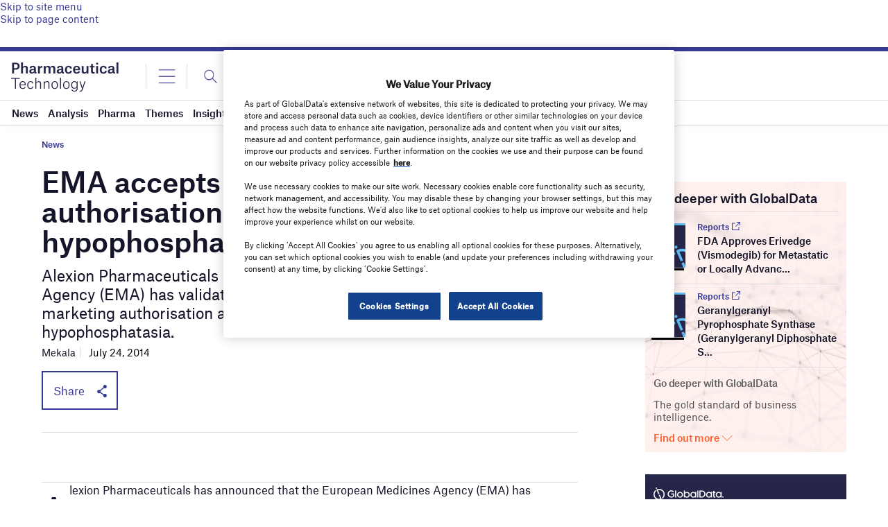

--- FILE ---
content_type: text/html; charset=utf-8
request_url: https://www.google.com/recaptcha/api2/anchor?ar=1&k=6LcqBjQUAAAAAOm0OoVcGhdeuwRaYeG44rfzGqtv&co=aHR0cHM6Ly93d3cucGhhcm1hY2V1dGljYWwtdGVjaG5vbG9neS5jb206NDQz&hl=en&v=PoyoqOPhxBO7pBk68S4YbpHZ&size=normal&anchor-ms=20000&execute-ms=30000&cb=6x3b8gw9p9aa
body_size: 49555
content:
<!DOCTYPE HTML><html dir="ltr" lang="en"><head><meta http-equiv="Content-Type" content="text/html; charset=UTF-8">
<meta http-equiv="X-UA-Compatible" content="IE=edge">
<title>reCAPTCHA</title>
<style type="text/css">
/* cyrillic-ext */
@font-face {
  font-family: 'Roboto';
  font-style: normal;
  font-weight: 400;
  font-stretch: 100%;
  src: url(//fonts.gstatic.com/s/roboto/v48/KFO7CnqEu92Fr1ME7kSn66aGLdTylUAMa3GUBHMdazTgWw.woff2) format('woff2');
  unicode-range: U+0460-052F, U+1C80-1C8A, U+20B4, U+2DE0-2DFF, U+A640-A69F, U+FE2E-FE2F;
}
/* cyrillic */
@font-face {
  font-family: 'Roboto';
  font-style: normal;
  font-weight: 400;
  font-stretch: 100%;
  src: url(//fonts.gstatic.com/s/roboto/v48/KFO7CnqEu92Fr1ME7kSn66aGLdTylUAMa3iUBHMdazTgWw.woff2) format('woff2');
  unicode-range: U+0301, U+0400-045F, U+0490-0491, U+04B0-04B1, U+2116;
}
/* greek-ext */
@font-face {
  font-family: 'Roboto';
  font-style: normal;
  font-weight: 400;
  font-stretch: 100%;
  src: url(//fonts.gstatic.com/s/roboto/v48/KFO7CnqEu92Fr1ME7kSn66aGLdTylUAMa3CUBHMdazTgWw.woff2) format('woff2');
  unicode-range: U+1F00-1FFF;
}
/* greek */
@font-face {
  font-family: 'Roboto';
  font-style: normal;
  font-weight: 400;
  font-stretch: 100%;
  src: url(//fonts.gstatic.com/s/roboto/v48/KFO7CnqEu92Fr1ME7kSn66aGLdTylUAMa3-UBHMdazTgWw.woff2) format('woff2');
  unicode-range: U+0370-0377, U+037A-037F, U+0384-038A, U+038C, U+038E-03A1, U+03A3-03FF;
}
/* math */
@font-face {
  font-family: 'Roboto';
  font-style: normal;
  font-weight: 400;
  font-stretch: 100%;
  src: url(//fonts.gstatic.com/s/roboto/v48/KFO7CnqEu92Fr1ME7kSn66aGLdTylUAMawCUBHMdazTgWw.woff2) format('woff2');
  unicode-range: U+0302-0303, U+0305, U+0307-0308, U+0310, U+0312, U+0315, U+031A, U+0326-0327, U+032C, U+032F-0330, U+0332-0333, U+0338, U+033A, U+0346, U+034D, U+0391-03A1, U+03A3-03A9, U+03B1-03C9, U+03D1, U+03D5-03D6, U+03F0-03F1, U+03F4-03F5, U+2016-2017, U+2034-2038, U+203C, U+2040, U+2043, U+2047, U+2050, U+2057, U+205F, U+2070-2071, U+2074-208E, U+2090-209C, U+20D0-20DC, U+20E1, U+20E5-20EF, U+2100-2112, U+2114-2115, U+2117-2121, U+2123-214F, U+2190, U+2192, U+2194-21AE, U+21B0-21E5, U+21F1-21F2, U+21F4-2211, U+2213-2214, U+2216-22FF, U+2308-230B, U+2310, U+2319, U+231C-2321, U+2336-237A, U+237C, U+2395, U+239B-23B7, U+23D0, U+23DC-23E1, U+2474-2475, U+25AF, U+25B3, U+25B7, U+25BD, U+25C1, U+25CA, U+25CC, U+25FB, U+266D-266F, U+27C0-27FF, U+2900-2AFF, U+2B0E-2B11, U+2B30-2B4C, U+2BFE, U+3030, U+FF5B, U+FF5D, U+1D400-1D7FF, U+1EE00-1EEFF;
}
/* symbols */
@font-face {
  font-family: 'Roboto';
  font-style: normal;
  font-weight: 400;
  font-stretch: 100%;
  src: url(//fonts.gstatic.com/s/roboto/v48/KFO7CnqEu92Fr1ME7kSn66aGLdTylUAMaxKUBHMdazTgWw.woff2) format('woff2');
  unicode-range: U+0001-000C, U+000E-001F, U+007F-009F, U+20DD-20E0, U+20E2-20E4, U+2150-218F, U+2190, U+2192, U+2194-2199, U+21AF, U+21E6-21F0, U+21F3, U+2218-2219, U+2299, U+22C4-22C6, U+2300-243F, U+2440-244A, U+2460-24FF, U+25A0-27BF, U+2800-28FF, U+2921-2922, U+2981, U+29BF, U+29EB, U+2B00-2BFF, U+4DC0-4DFF, U+FFF9-FFFB, U+10140-1018E, U+10190-1019C, U+101A0, U+101D0-101FD, U+102E0-102FB, U+10E60-10E7E, U+1D2C0-1D2D3, U+1D2E0-1D37F, U+1F000-1F0FF, U+1F100-1F1AD, U+1F1E6-1F1FF, U+1F30D-1F30F, U+1F315, U+1F31C, U+1F31E, U+1F320-1F32C, U+1F336, U+1F378, U+1F37D, U+1F382, U+1F393-1F39F, U+1F3A7-1F3A8, U+1F3AC-1F3AF, U+1F3C2, U+1F3C4-1F3C6, U+1F3CA-1F3CE, U+1F3D4-1F3E0, U+1F3ED, U+1F3F1-1F3F3, U+1F3F5-1F3F7, U+1F408, U+1F415, U+1F41F, U+1F426, U+1F43F, U+1F441-1F442, U+1F444, U+1F446-1F449, U+1F44C-1F44E, U+1F453, U+1F46A, U+1F47D, U+1F4A3, U+1F4B0, U+1F4B3, U+1F4B9, U+1F4BB, U+1F4BF, U+1F4C8-1F4CB, U+1F4D6, U+1F4DA, U+1F4DF, U+1F4E3-1F4E6, U+1F4EA-1F4ED, U+1F4F7, U+1F4F9-1F4FB, U+1F4FD-1F4FE, U+1F503, U+1F507-1F50B, U+1F50D, U+1F512-1F513, U+1F53E-1F54A, U+1F54F-1F5FA, U+1F610, U+1F650-1F67F, U+1F687, U+1F68D, U+1F691, U+1F694, U+1F698, U+1F6AD, U+1F6B2, U+1F6B9-1F6BA, U+1F6BC, U+1F6C6-1F6CF, U+1F6D3-1F6D7, U+1F6E0-1F6EA, U+1F6F0-1F6F3, U+1F6F7-1F6FC, U+1F700-1F7FF, U+1F800-1F80B, U+1F810-1F847, U+1F850-1F859, U+1F860-1F887, U+1F890-1F8AD, U+1F8B0-1F8BB, U+1F8C0-1F8C1, U+1F900-1F90B, U+1F93B, U+1F946, U+1F984, U+1F996, U+1F9E9, U+1FA00-1FA6F, U+1FA70-1FA7C, U+1FA80-1FA89, U+1FA8F-1FAC6, U+1FACE-1FADC, U+1FADF-1FAE9, U+1FAF0-1FAF8, U+1FB00-1FBFF;
}
/* vietnamese */
@font-face {
  font-family: 'Roboto';
  font-style: normal;
  font-weight: 400;
  font-stretch: 100%;
  src: url(//fonts.gstatic.com/s/roboto/v48/KFO7CnqEu92Fr1ME7kSn66aGLdTylUAMa3OUBHMdazTgWw.woff2) format('woff2');
  unicode-range: U+0102-0103, U+0110-0111, U+0128-0129, U+0168-0169, U+01A0-01A1, U+01AF-01B0, U+0300-0301, U+0303-0304, U+0308-0309, U+0323, U+0329, U+1EA0-1EF9, U+20AB;
}
/* latin-ext */
@font-face {
  font-family: 'Roboto';
  font-style: normal;
  font-weight: 400;
  font-stretch: 100%;
  src: url(//fonts.gstatic.com/s/roboto/v48/KFO7CnqEu92Fr1ME7kSn66aGLdTylUAMa3KUBHMdazTgWw.woff2) format('woff2');
  unicode-range: U+0100-02BA, U+02BD-02C5, U+02C7-02CC, U+02CE-02D7, U+02DD-02FF, U+0304, U+0308, U+0329, U+1D00-1DBF, U+1E00-1E9F, U+1EF2-1EFF, U+2020, U+20A0-20AB, U+20AD-20C0, U+2113, U+2C60-2C7F, U+A720-A7FF;
}
/* latin */
@font-face {
  font-family: 'Roboto';
  font-style: normal;
  font-weight: 400;
  font-stretch: 100%;
  src: url(//fonts.gstatic.com/s/roboto/v48/KFO7CnqEu92Fr1ME7kSn66aGLdTylUAMa3yUBHMdazQ.woff2) format('woff2');
  unicode-range: U+0000-00FF, U+0131, U+0152-0153, U+02BB-02BC, U+02C6, U+02DA, U+02DC, U+0304, U+0308, U+0329, U+2000-206F, U+20AC, U+2122, U+2191, U+2193, U+2212, U+2215, U+FEFF, U+FFFD;
}
/* cyrillic-ext */
@font-face {
  font-family: 'Roboto';
  font-style: normal;
  font-weight: 500;
  font-stretch: 100%;
  src: url(//fonts.gstatic.com/s/roboto/v48/KFO7CnqEu92Fr1ME7kSn66aGLdTylUAMa3GUBHMdazTgWw.woff2) format('woff2');
  unicode-range: U+0460-052F, U+1C80-1C8A, U+20B4, U+2DE0-2DFF, U+A640-A69F, U+FE2E-FE2F;
}
/* cyrillic */
@font-face {
  font-family: 'Roboto';
  font-style: normal;
  font-weight: 500;
  font-stretch: 100%;
  src: url(//fonts.gstatic.com/s/roboto/v48/KFO7CnqEu92Fr1ME7kSn66aGLdTylUAMa3iUBHMdazTgWw.woff2) format('woff2');
  unicode-range: U+0301, U+0400-045F, U+0490-0491, U+04B0-04B1, U+2116;
}
/* greek-ext */
@font-face {
  font-family: 'Roboto';
  font-style: normal;
  font-weight: 500;
  font-stretch: 100%;
  src: url(//fonts.gstatic.com/s/roboto/v48/KFO7CnqEu92Fr1ME7kSn66aGLdTylUAMa3CUBHMdazTgWw.woff2) format('woff2');
  unicode-range: U+1F00-1FFF;
}
/* greek */
@font-face {
  font-family: 'Roboto';
  font-style: normal;
  font-weight: 500;
  font-stretch: 100%;
  src: url(//fonts.gstatic.com/s/roboto/v48/KFO7CnqEu92Fr1ME7kSn66aGLdTylUAMa3-UBHMdazTgWw.woff2) format('woff2');
  unicode-range: U+0370-0377, U+037A-037F, U+0384-038A, U+038C, U+038E-03A1, U+03A3-03FF;
}
/* math */
@font-face {
  font-family: 'Roboto';
  font-style: normal;
  font-weight: 500;
  font-stretch: 100%;
  src: url(//fonts.gstatic.com/s/roboto/v48/KFO7CnqEu92Fr1ME7kSn66aGLdTylUAMawCUBHMdazTgWw.woff2) format('woff2');
  unicode-range: U+0302-0303, U+0305, U+0307-0308, U+0310, U+0312, U+0315, U+031A, U+0326-0327, U+032C, U+032F-0330, U+0332-0333, U+0338, U+033A, U+0346, U+034D, U+0391-03A1, U+03A3-03A9, U+03B1-03C9, U+03D1, U+03D5-03D6, U+03F0-03F1, U+03F4-03F5, U+2016-2017, U+2034-2038, U+203C, U+2040, U+2043, U+2047, U+2050, U+2057, U+205F, U+2070-2071, U+2074-208E, U+2090-209C, U+20D0-20DC, U+20E1, U+20E5-20EF, U+2100-2112, U+2114-2115, U+2117-2121, U+2123-214F, U+2190, U+2192, U+2194-21AE, U+21B0-21E5, U+21F1-21F2, U+21F4-2211, U+2213-2214, U+2216-22FF, U+2308-230B, U+2310, U+2319, U+231C-2321, U+2336-237A, U+237C, U+2395, U+239B-23B7, U+23D0, U+23DC-23E1, U+2474-2475, U+25AF, U+25B3, U+25B7, U+25BD, U+25C1, U+25CA, U+25CC, U+25FB, U+266D-266F, U+27C0-27FF, U+2900-2AFF, U+2B0E-2B11, U+2B30-2B4C, U+2BFE, U+3030, U+FF5B, U+FF5D, U+1D400-1D7FF, U+1EE00-1EEFF;
}
/* symbols */
@font-face {
  font-family: 'Roboto';
  font-style: normal;
  font-weight: 500;
  font-stretch: 100%;
  src: url(//fonts.gstatic.com/s/roboto/v48/KFO7CnqEu92Fr1ME7kSn66aGLdTylUAMaxKUBHMdazTgWw.woff2) format('woff2');
  unicode-range: U+0001-000C, U+000E-001F, U+007F-009F, U+20DD-20E0, U+20E2-20E4, U+2150-218F, U+2190, U+2192, U+2194-2199, U+21AF, U+21E6-21F0, U+21F3, U+2218-2219, U+2299, U+22C4-22C6, U+2300-243F, U+2440-244A, U+2460-24FF, U+25A0-27BF, U+2800-28FF, U+2921-2922, U+2981, U+29BF, U+29EB, U+2B00-2BFF, U+4DC0-4DFF, U+FFF9-FFFB, U+10140-1018E, U+10190-1019C, U+101A0, U+101D0-101FD, U+102E0-102FB, U+10E60-10E7E, U+1D2C0-1D2D3, U+1D2E0-1D37F, U+1F000-1F0FF, U+1F100-1F1AD, U+1F1E6-1F1FF, U+1F30D-1F30F, U+1F315, U+1F31C, U+1F31E, U+1F320-1F32C, U+1F336, U+1F378, U+1F37D, U+1F382, U+1F393-1F39F, U+1F3A7-1F3A8, U+1F3AC-1F3AF, U+1F3C2, U+1F3C4-1F3C6, U+1F3CA-1F3CE, U+1F3D4-1F3E0, U+1F3ED, U+1F3F1-1F3F3, U+1F3F5-1F3F7, U+1F408, U+1F415, U+1F41F, U+1F426, U+1F43F, U+1F441-1F442, U+1F444, U+1F446-1F449, U+1F44C-1F44E, U+1F453, U+1F46A, U+1F47D, U+1F4A3, U+1F4B0, U+1F4B3, U+1F4B9, U+1F4BB, U+1F4BF, U+1F4C8-1F4CB, U+1F4D6, U+1F4DA, U+1F4DF, U+1F4E3-1F4E6, U+1F4EA-1F4ED, U+1F4F7, U+1F4F9-1F4FB, U+1F4FD-1F4FE, U+1F503, U+1F507-1F50B, U+1F50D, U+1F512-1F513, U+1F53E-1F54A, U+1F54F-1F5FA, U+1F610, U+1F650-1F67F, U+1F687, U+1F68D, U+1F691, U+1F694, U+1F698, U+1F6AD, U+1F6B2, U+1F6B9-1F6BA, U+1F6BC, U+1F6C6-1F6CF, U+1F6D3-1F6D7, U+1F6E0-1F6EA, U+1F6F0-1F6F3, U+1F6F7-1F6FC, U+1F700-1F7FF, U+1F800-1F80B, U+1F810-1F847, U+1F850-1F859, U+1F860-1F887, U+1F890-1F8AD, U+1F8B0-1F8BB, U+1F8C0-1F8C1, U+1F900-1F90B, U+1F93B, U+1F946, U+1F984, U+1F996, U+1F9E9, U+1FA00-1FA6F, U+1FA70-1FA7C, U+1FA80-1FA89, U+1FA8F-1FAC6, U+1FACE-1FADC, U+1FADF-1FAE9, U+1FAF0-1FAF8, U+1FB00-1FBFF;
}
/* vietnamese */
@font-face {
  font-family: 'Roboto';
  font-style: normal;
  font-weight: 500;
  font-stretch: 100%;
  src: url(//fonts.gstatic.com/s/roboto/v48/KFO7CnqEu92Fr1ME7kSn66aGLdTylUAMa3OUBHMdazTgWw.woff2) format('woff2');
  unicode-range: U+0102-0103, U+0110-0111, U+0128-0129, U+0168-0169, U+01A0-01A1, U+01AF-01B0, U+0300-0301, U+0303-0304, U+0308-0309, U+0323, U+0329, U+1EA0-1EF9, U+20AB;
}
/* latin-ext */
@font-face {
  font-family: 'Roboto';
  font-style: normal;
  font-weight: 500;
  font-stretch: 100%;
  src: url(//fonts.gstatic.com/s/roboto/v48/KFO7CnqEu92Fr1ME7kSn66aGLdTylUAMa3KUBHMdazTgWw.woff2) format('woff2');
  unicode-range: U+0100-02BA, U+02BD-02C5, U+02C7-02CC, U+02CE-02D7, U+02DD-02FF, U+0304, U+0308, U+0329, U+1D00-1DBF, U+1E00-1E9F, U+1EF2-1EFF, U+2020, U+20A0-20AB, U+20AD-20C0, U+2113, U+2C60-2C7F, U+A720-A7FF;
}
/* latin */
@font-face {
  font-family: 'Roboto';
  font-style: normal;
  font-weight: 500;
  font-stretch: 100%;
  src: url(//fonts.gstatic.com/s/roboto/v48/KFO7CnqEu92Fr1ME7kSn66aGLdTylUAMa3yUBHMdazQ.woff2) format('woff2');
  unicode-range: U+0000-00FF, U+0131, U+0152-0153, U+02BB-02BC, U+02C6, U+02DA, U+02DC, U+0304, U+0308, U+0329, U+2000-206F, U+20AC, U+2122, U+2191, U+2193, U+2212, U+2215, U+FEFF, U+FFFD;
}
/* cyrillic-ext */
@font-face {
  font-family: 'Roboto';
  font-style: normal;
  font-weight: 900;
  font-stretch: 100%;
  src: url(//fonts.gstatic.com/s/roboto/v48/KFO7CnqEu92Fr1ME7kSn66aGLdTylUAMa3GUBHMdazTgWw.woff2) format('woff2');
  unicode-range: U+0460-052F, U+1C80-1C8A, U+20B4, U+2DE0-2DFF, U+A640-A69F, U+FE2E-FE2F;
}
/* cyrillic */
@font-face {
  font-family: 'Roboto';
  font-style: normal;
  font-weight: 900;
  font-stretch: 100%;
  src: url(//fonts.gstatic.com/s/roboto/v48/KFO7CnqEu92Fr1ME7kSn66aGLdTylUAMa3iUBHMdazTgWw.woff2) format('woff2');
  unicode-range: U+0301, U+0400-045F, U+0490-0491, U+04B0-04B1, U+2116;
}
/* greek-ext */
@font-face {
  font-family: 'Roboto';
  font-style: normal;
  font-weight: 900;
  font-stretch: 100%;
  src: url(//fonts.gstatic.com/s/roboto/v48/KFO7CnqEu92Fr1ME7kSn66aGLdTylUAMa3CUBHMdazTgWw.woff2) format('woff2');
  unicode-range: U+1F00-1FFF;
}
/* greek */
@font-face {
  font-family: 'Roboto';
  font-style: normal;
  font-weight: 900;
  font-stretch: 100%;
  src: url(//fonts.gstatic.com/s/roboto/v48/KFO7CnqEu92Fr1ME7kSn66aGLdTylUAMa3-UBHMdazTgWw.woff2) format('woff2');
  unicode-range: U+0370-0377, U+037A-037F, U+0384-038A, U+038C, U+038E-03A1, U+03A3-03FF;
}
/* math */
@font-face {
  font-family: 'Roboto';
  font-style: normal;
  font-weight: 900;
  font-stretch: 100%;
  src: url(//fonts.gstatic.com/s/roboto/v48/KFO7CnqEu92Fr1ME7kSn66aGLdTylUAMawCUBHMdazTgWw.woff2) format('woff2');
  unicode-range: U+0302-0303, U+0305, U+0307-0308, U+0310, U+0312, U+0315, U+031A, U+0326-0327, U+032C, U+032F-0330, U+0332-0333, U+0338, U+033A, U+0346, U+034D, U+0391-03A1, U+03A3-03A9, U+03B1-03C9, U+03D1, U+03D5-03D6, U+03F0-03F1, U+03F4-03F5, U+2016-2017, U+2034-2038, U+203C, U+2040, U+2043, U+2047, U+2050, U+2057, U+205F, U+2070-2071, U+2074-208E, U+2090-209C, U+20D0-20DC, U+20E1, U+20E5-20EF, U+2100-2112, U+2114-2115, U+2117-2121, U+2123-214F, U+2190, U+2192, U+2194-21AE, U+21B0-21E5, U+21F1-21F2, U+21F4-2211, U+2213-2214, U+2216-22FF, U+2308-230B, U+2310, U+2319, U+231C-2321, U+2336-237A, U+237C, U+2395, U+239B-23B7, U+23D0, U+23DC-23E1, U+2474-2475, U+25AF, U+25B3, U+25B7, U+25BD, U+25C1, U+25CA, U+25CC, U+25FB, U+266D-266F, U+27C0-27FF, U+2900-2AFF, U+2B0E-2B11, U+2B30-2B4C, U+2BFE, U+3030, U+FF5B, U+FF5D, U+1D400-1D7FF, U+1EE00-1EEFF;
}
/* symbols */
@font-face {
  font-family: 'Roboto';
  font-style: normal;
  font-weight: 900;
  font-stretch: 100%;
  src: url(//fonts.gstatic.com/s/roboto/v48/KFO7CnqEu92Fr1ME7kSn66aGLdTylUAMaxKUBHMdazTgWw.woff2) format('woff2');
  unicode-range: U+0001-000C, U+000E-001F, U+007F-009F, U+20DD-20E0, U+20E2-20E4, U+2150-218F, U+2190, U+2192, U+2194-2199, U+21AF, U+21E6-21F0, U+21F3, U+2218-2219, U+2299, U+22C4-22C6, U+2300-243F, U+2440-244A, U+2460-24FF, U+25A0-27BF, U+2800-28FF, U+2921-2922, U+2981, U+29BF, U+29EB, U+2B00-2BFF, U+4DC0-4DFF, U+FFF9-FFFB, U+10140-1018E, U+10190-1019C, U+101A0, U+101D0-101FD, U+102E0-102FB, U+10E60-10E7E, U+1D2C0-1D2D3, U+1D2E0-1D37F, U+1F000-1F0FF, U+1F100-1F1AD, U+1F1E6-1F1FF, U+1F30D-1F30F, U+1F315, U+1F31C, U+1F31E, U+1F320-1F32C, U+1F336, U+1F378, U+1F37D, U+1F382, U+1F393-1F39F, U+1F3A7-1F3A8, U+1F3AC-1F3AF, U+1F3C2, U+1F3C4-1F3C6, U+1F3CA-1F3CE, U+1F3D4-1F3E0, U+1F3ED, U+1F3F1-1F3F3, U+1F3F5-1F3F7, U+1F408, U+1F415, U+1F41F, U+1F426, U+1F43F, U+1F441-1F442, U+1F444, U+1F446-1F449, U+1F44C-1F44E, U+1F453, U+1F46A, U+1F47D, U+1F4A3, U+1F4B0, U+1F4B3, U+1F4B9, U+1F4BB, U+1F4BF, U+1F4C8-1F4CB, U+1F4D6, U+1F4DA, U+1F4DF, U+1F4E3-1F4E6, U+1F4EA-1F4ED, U+1F4F7, U+1F4F9-1F4FB, U+1F4FD-1F4FE, U+1F503, U+1F507-1F50B, U+1F50D, U+1F512-1F513, U+1F53E-1F54A, U+1F54F-1F5FA, U+1F610, U+1F650-1F67F, U+1F687, U+1F68D, U+1F691, U+1F694, U+1F698, U+1F6AD, U+1F6B2, U+1F6B9-1F6BA, U+1F6BC, U+1F6C6-1F6CF, U+1F6D3-1F6D7, U+1F6E0-1F6EA, U+1F6F0-1F6F3, U+1F6F7-1F6FC, U+1F700-1F7FF, U+1F800-1F80B, U+1F810-1F847, U+1F850-1F859, U+1F860-1F887, U+1F890-1F8AD, U+1F8B0-1F8BB, U+1F8C0-1F8C1, U+1F900-1F90B, U+1F93B, U+1F946, U+1F984, U+1F996, U+1F9E9, U+1FA00-1FA6F, U+1FA70-1FA7C, U+1FA80-1FA89, U+1FA8F-1FAC6, U+1FACE-1FADC, U+1FADF-1FAE9, U+1FAF0-1FAF8, U+1FB00-1FBFF;
}
/* vietnamese */
@font-face {
  font-family: 'Roboto';
  font-style: normal;
  font-weight: 900;
  font-stretch: 100%;
  src: url(//fonts.gstatic.com/s/roboto/v48/KFO7CnqEu92Fr1ME7kSn66aGLdTylUAMa3OUBHMdazTgWw.woff2) format('woff2');
  unicode-range: U+0102-0103, U+0110-0111, U+0128-0129, U+0168-0169, U+01A0-01A1, U+01AF-01B0, U+0300-0301, U+0303-0304, U+0308-0309, U+0323, U+0329, U+1EA0-1EF9, U+20AB;
}
/* latin-ext */
@font-face {
  font-family: 'Roboto';
  font-style: normal;
  font-weight: 900;
  font-stretch: 100%;
  src: url(//fonts.gstatic.com/s/roboto/v48/KFO7CnqEu92Fr1ME7kSn66aGLdTylUAMa3KUBHMdazTgWw.woff2) format('woff2');
  unicode-range: U+0100-02BA, U+02BD-02C5, U+02C7-02CC, U+02CE-02D7, U+02DD-02FF, U+0304, U+0308, U+0329, U+1D00-1DBF, U+1E00-1E9F, U+1EF2-1EFF, U+2020, U+20A0-20AB, U+20AD-20C0, U+2113, U+2C60-2C7F, U+A720-A7FF;
}
/* latin */
@font-face {
  font-family: 'Roboto';
  font-style: normal;
  font-weight: 900;
  font-stretch: 100%;
  src: url(//fonts.gstatic.com/s/roboto/v48/KFO7CnqEu92Fr1ME7kSn66aGLdTylUAMa3yUBHMdazQ.woff2) format('woff2');
  unicode-range: U+0000-00FF, U+0131, U+0152-0153, U+02BB-02BC, U+02C6, U+02DA, U+02DC, U+0304, U+0308, U+0329, U+2000-206F, U+20AC, U+2122, U+2191, U+2193, U+2212, U+2215, U+FEFF, U+FFFD;
}

</style>
<link rel="stylesheet" type="text/css" href="https://www.gstatic.com/recaptcha/releases/PoyoqOPhxBO7pBk68S4YbpHZ/styles__ltr.css">
<script nonce="f6SeScmyVduzw1ouofwoNA" type="text/javascript">window['__recaptcha_api'] = 'https://www.google.com/recaptcha/api2/';</script>
<script type="text/javascript" src="https://www.gstatic.com/recaptcha/releases/PoyoqOPhxBO7pBk68S4YbpHZ/recaptcha__en.js" nonce="f6SeScmyVduzw1ouofwoNA">
      
    </script></head>
<body><div id="rc-anchor-alert" class="rc-anchor-alert"></div>
<input type="hidden" id="recaptcha-token" value="[base64]">
<script type="text/javascript" nonce="f6SeScmyVduzw1ouofwoNA">
      recaptcha.anchor.Main.init("[\x22ainput\x22,[\x22bgdata\x22,\x22\x22,\[base64]/[base64]/[base64]/[base64]/cjw8ejpyPj4+eil9Y2F0Y2gobCl7dGhyb3cgbDt9fSxIPWZ1bmN0aW9uKHcsdCx6KXtpZih3PT0xOTR8fHc9PTIwOCl0LnZbd10/dC52W3ddLmNvbmNhdCh6KTp0LnZbd109b2Yoeix0KTtlbHNle2lmKHQuYkImJnchPTMxNylyZXR1cm47dz09NjZ8fHc9PTEyMnx8dz09NDcwfHx3PT00NHx8dz09NDE2fHx3PT0zOTd8fHc9PTQyMXx8dz09Njh8fHc9PTcwfHx3PT0xODQ/[base64]/[base64]/[base64]/bmV3IGRbVl0oSlswXSk6cD09Mj9uZXcgZFtWXShKWzBdLEpbMV0pOnA9PTM/bmV3IGRbVl0oSlswXSxKWzFdLEpbMl0pOnA9PTQ/[base64]/[base64]/[base64]/[base64]\x22,\[base64]\\u003d\x22,\x22wow3w4cJMUzDjMOgw7RvFHbCmcK/dSPDkHgIwrDCvxbCt0DDqQU4wq7DhwXDvBV1NHhkw77CuD/ClsKuXRNmU8OLHVbCrMOxw7XDpjrCucK2U01Rw7JGwqlVTSbChz/[base64]/CkMO6wrjCicOrwpcQV8K7WB/CuW3DoMOHwoheMcK/LUbCgDfDisOcw4bDisKNexPCl8KBHyPCvn46cMOQwqPDn8Klw4oAAElLZELCksKcw6gHTMOjF3TDgsK7YE/ChcOpw7FbcsKZE8KdR8KeLsKqwrpfwoDCgCobwqt7w4/DgRhMwojCrmoRwqTDsnd4CMOPwrhCw6/DjljCv3sPwrTCsMObw67ClcKKw7pEFVZCQk3CkBZJWcKdSWLDiMKWSzd4RcOVwrkRBQ0gecO9w4DDrxbDhcO7VsOTR8OlIcKyw6RaeSk/[base64]/Dn3nDv8OzwqoNdMK9f8KJw59qO8KSP8Otw5/[base64]/wrVLw5UjGWvCpsKOFQJsGQ7Ck1TDr8KZw4rCicOcw57CrcOgVcKLwrXDtiXDgxDDi0gmwrTDocKDeMKlAcKhHV0Nwo4dwrQqVC/[base64]/CtQ3DlzQLw77CrCshY1IQwop2CcOpM8Okw67CkGHDnmHCj8KfC8KZDRQNVSIRwrzDusKTw6TDvkhMHFfDpQQGUcOiUhcodBnDlx/DrBoxw7U2wrQpO8K7woZDwpYywrtuK8OiW3JuPSnCtw/[base64]/[base64]/By7Cl3rDiMK6cmUFWxQULxDCqsOFFMO9woFKLMKxw6hWOVfCmBvCgVvCrUfCqcONfBnDmMOEN8K8w40PbcKVCh/CnMKLMAwZVMKOKgZWw6ZQR8KAdSPDvMOkworCszlTdMK6cSxswo47w7/CrsOYIsKbcsO+w45hwrjDpcKww47DvXc7AMO1wqRcwqTDl3Isw4nDjRvDr8K2wos7wpTDuFPDsSJSwoJ0S8KOw7vCjlDDisKdwrXDsMKGw684I8O7wqMQPsKQVsKqaMKKwoLDtTA5w7RXY0cdB3kyaj3DgMOiDgbDqcO/WcOpw7/CpBPDucKzfDs0A8O7e2JKRcOOM2/CiwYGL8OkworCnsKdCXzDjU7DlcOfwq/Co8KnRsKsw4jClz3Cl8KNw5hMwrkHOAjDjhEaw6N7wopwBW9zwpzCs8KKEMOObgrChxMDwqHCsMOyw5jCsh5ew4/CicOeV8K+KElVdjHDsX8XY8K1wrvDtWUaDW5DdQLCi0rDmAMPwoxBbEvCnAbDqU5kPsOEw53Co2/DhsOuZmlmw49iYGxAw5jCiMOQw7w9w4AfwqJSwojDizkrc3jCgkMNRcKzP8KswqfCujPCgGrClCQvWMKnwqNqERjClMOUwpfDlgPCv8Orw6PDq2pYBnnDuB/Dn8KnwqByw6rCp25jwpjCtEpjw6jCnkt0EcKSQcKpDsKcwpdzw5HDmMORPlbDoRHDtRLCrUTDlWTDvmDCty/CisKtWsKuE8KCAsKuf0DCiVFZwr7CkEBwPAcxHR3DgUHClB/Cs8K3bU5gwpRuwql1w7XDicO3UXEew5PCn8KYwrfCl8KwwpXDosOoX1HCsyY2JsKvwo3DimVXwqlTQW/CtWNBw6bCjsOYOhXDuMKlY8OhwofDrws8G8O+wpPCnxtvMcOvw6oKw7xNw6HDv1DDqjx2JcOfw70Fw6k4w6Y6e8OjSjDDvMKew7IqasKmT8KnLx3DlcKZFh4lw7g0w5XCvcKzUy/CksOsXMOoZsK/WsOdUMO7FMO9wpbCiyl2wopgW8O7LMKlw5t+wo4OVsO+GcKCa8OgdcKzw4wZIi/CmGDDtcO/wo3DtMO0J8KJw4jDtMKHw65xdMKZaMOhwrR/wqRaw6RjwoBzwqPDrMObw5/DsgFeScKqYcKDw69XwoDCiMKHw5A9dBBew77DhGF0DybDmX8IPsKHw6IewrTChxFWwqrDoi7Dt8OJwpXDosORworClcKdwrFgTsKPCjjCiMOsGcK8e8KDwroAw47DhlIvwqDDjDFew6DDin9aVQ/DsGvCkcKPwr7DhcO7w5sEMCpVw4nCgMKQZ8Kzw7p+wqDCvMODw4rDssKxFMOWw7jDkG0ww5MadEkgw6gOZ8ORQxZCw6Blw6fCkjgmw4DCusOXKQUuBA7DtA3DisO2wojCqMOwwrNxKxVXw4rDu3jCssKyfE1Ewq/CosKyw6MnOWM8w4LCmAXCs8K6wqtyRsKTcsOaw6PDjnrDq8OHwoBfwopgHsOww4EiQsKXw5XDrMKowoPCqXfChcK6wpxswotywocrWMOIw4p4wpnDjxwoDhDDr8Ouw58OYn8xw5rDojTCsMO4w5sMw5TDrTPCni9RVEfDuw7Dp0QPFV/[base64]/DncKiwrUoYsOkw6IIXcOawrHDrcK3wppaMcKjwoZZwpjCnzXCicK0wrh3O8KoJUJ/wpXCosKWGMK1TgJpOMOEwo1eWcKcZ8KPw4EmAhA0ecOXMsKTwpZ9HsORecK4w7VKw7XDrxHCssOrw5fCinLDlMK0EAfCgsK8CcKmOMOqw4zDpy5yLcKRwrjDqsKdUcOCwqAJw7nCnw5/w44RbsOhwpHDlsO3H8O/VD3DgmkoaGE1EATDmCrCgcK3PmQdwo/[base64]/CscOtwoTDvhduQn3CuTdVCcKjYEnCgXnDsiPCg8KUc8Kbw6LCh8OsAMOqdWTDlcO7wph4w5AaTMOjwoDDgj/CjMO6MwMLw5M9w7fCuUHDuwTCsWwkwpd8ZBrCv8K/wpLDksK8d8OVwqnCvi7Dtj1oYwHCkzArb11lwpHChcKGMcK6w7Ibw6TCgnnDtcOUEl7CrMKWwrXChAILw5Zcw6nClnLDiMOBwoAswo4JAizDoCjCscKZw4cyw7jDgMKHw7DCl8KWG1g/[base64]/DisO8w5PCi8O9w6hiwoDDnsKAw77CuMO/AWBgKcOowrJgw7HDnGR+U0/Di2ExW8O+w77DvsOyw5IXesKPI8OqbcKaw6DChQZADcKBw6DDmmLDtsOubiYOwqPDjzIJNcO3cG7DrsKhw5h/[base64]/w6BBGcK7OSrCvXRlw74yO8KndMK1wroEw7DCvsOxe8O2KcOBAn0/w7LDicKDT1BIRcOBwqg3wqHCvBPDq3vDmsK9wo4WcTgNelYSwohbw7l8w6ZVw6VBCGcWZDTDmlhmwp0+wqxXw73DiMOAw4zDv3fCrsKuCWHDji7DpsOOwqFqwqtPcSTCg8OmODxcElo/LGPDtUh3wrTDhMO/[base64]/Dmz5mXsOIw4XDpcOPw4zDrcKIP8ORwpjDs8OCw73DqxBCaMOhYxrDpcKMw40sw5/Cp8O1OsK3OhDDowrDhWxXw6LDlMKWw7IUb3c/P8OBFl3CtsOywoTDulFBQsOjdgzDnHVFw4PCvMK8QwfDuVJnw4nCji/[base64]/CiwF5RMObwo41TMKRM2TCgmlqwqXClMKSwoTDusOkw6HDkQrCtw3Ds8Oiwrlzw7/[base64]/DmMOhPiACTMK+wpDDvsKZM8KhwpjCn8KWOGPClXRmw4ZXGXZAwpt4w7TDoMO+P8KwWHoyMMKYw40CfUUKQj3Dv8OYw5Qfw47DjiPDpAoCL3J/woNewp/DosOmwo9twqnCtAjCgMOlLcOdw5jDvcOeeRPDnTXDo8OOwrIHYC8aw508wo5yw5vCjGjDsnIwI8KFKitIwrDDnG3CsMOWA8KfIMOPK8KHw5PCt8Kww79aEDlSw57DrsOgw6HDisKkw7YdW8K8VsKbw5MjwoHDg13Co8KEwoXCom/DtF1VGCXDmcKyw5grw6LDox3DkcOnacK6SMKdw4jDjsK+w657wpHDoQfCtsK/[base64]/[base64]/[base64]/DsO6B8OJNTRCRFELwq5bMsK/w7zDoF4gw48ew6bDmMKINMOfw5YKw5TCmTXDgTo4CADCk2rCqzNhw5pkw65mWWXChsOcw5nCjsKJw4IMw5LDucOow4htwps7T8OSB8O/[base64]/CmZvw4NgYcK2wrfCrcKpw7XCl8KDw5rDksOoJcKpwqotwoHCgk3DhcKnT8OgRsOpflHDnFdlwqsTMMOgwqDDpm1/woMDEsKyCUXDm8OVwpgQwqTCoGZZw6LDoWEjw5vDiSdTw5g+w6dnA1vCjMOiA8OCw7MrwrHCm8KMw6bCoEHDm8K2dMKvw6XDiMK/[base64]/DnxzCi8Ozw4B2wpjDi8Olw60gw4Y0w6rDjljDs8KMaGPCgFnCr18ew5bCk8K/w6ZhXcKGw47Chn0nw7nCvMKOwqciw7XCkU9MGsO2QSHDt8KPC8OVw6Uaw7UyB2DDnMKFJmHComFLwos/TMOtwqzDnCLCl8KPwp1Yw6LDlzgwwoU7w5PDtAzDiljDnMOyw5LCjS3Ct8KLwo/DtcKewqVEw5bDgjVjaUlgwptAVcKwQsKCb8OSwpxIDTbDvlzCrgvDhcKFMljCscK6wrvCsAYWw77CucOkMwPCoVJ3a8K1f17DvE8VOFFTK8ORfF19fBbDkVHDjxTDmsKJwqHDpsOgfcOLLTHDjcKtf0R0GsKDwpJVFB/DkVh4DcKgw5PCkMOlacO8wpDCtDjDlMOSw6EOwqfDjyzDq8Odw5BAwqkhwr7DmcKVO8Ktw5A5wofDjFDDsjJQw4jCmS3DqzTDrMOxVsOuSsOdVmd4wo9UwoIPwrLDjFJaQTh6wpMvFsOqOGgow7zCsEogQRLClMK/MMKowr99wqvCgcOFVcKAw4XDv8ONOQTDvMKNbsOIw5TDsXx/[base64]/w4ACwoFTwr8ZMA7DjnTCk8KnKhJ3w5PCiBDCh8KEw5YzMMOOw5bCmSc0PsK4PU7CtsOzeMO8w5k+w5JZw4Bww4Mrb8KAQ3xKwqlOwp7CkcODRioqw4vCgDUBLMKUwobCu8KCwqhLSWnCqsO3DcOSAhXDsAbDrUDCj8KwGx/DkCDCgxXDocKDworCkh8PJ1wFWS0tQcK/VcKQw5vCoWTDlBZRw4rCjkdgGFbCmyrDicOAwqTCvEcYYMODwowKw5lPwqbDvMOCw5keRcOTDwAWwrlcw6DCosKlcy4DKgobw5h/woUiwojCiULCr8KXwoMBAsKBw43Cp0rClzPDlsK8WRrDnx1nPR7Dt8KwYScGSRjDn8O3dg00Y8Kgw4tFJ8KZw7zCgjTCiE1Yw4shJn1+wpUtHVrCsiXCnCDCvcOuw7bCl3cxe1nCqV4qw4nCmcK8fGFWRG/Dqw0RQsK3wprCnBrCqwfClsO+wrDDojfCpU3CgMK2wpPDhcKubcOfwqRqM0U5XmPCqhrCuix/w5bDpcOGH1NlFMO+wrvDpWbDqT4xwpDDoUMgUsK/RwrCpgPDiMOBNMOcNGrDm8KldsOAJsO8wobCtwUNHV/DqEUsw71mwq3CvMOXRsOiCMOOE8KPw6HCisO6wqpCwrADw7nDmDPCigQLJXp9wphMw6nCkVdfXEAaTD1Gw7QqM1hdD8OFwq/CuSPDlCY3EsO+w6pBw4YswoXDksOxwpsKdzXDiMKLGQvClWcRw5tgwr7CucO7ZMKLw4otwrzCkkRXXsOQw4bDpGfDuRrDp8KXw6RNwq5lElFMw7/DqsK7w7jCrip6w4zDgMK0wqlKARllwq/DgQTCvztvwr/DlBvDhA1fw43DoT7Cg30Vw47CryzCgsO5L8Ora8KjwqrDrjvCjMOfO8KKbXFKw6jDvm/ChsKdwr/DmcKYa8Oewo7DoFl1FsKGw6fCpMKPVcORw4vCo8OcFMKrwpt7wrhTdjg/f8KJFsK8wrV5w5wKwpZkXktAJnjCmwHDusK0wq8cw6gUwojDl39eOS/[base64]/Ct8Otw4fCm314cEkZwobDvF8swqxUw6k1MsOpbT3DlcKlecOFwohUa8KgwrnCjsKzfwLClMKFw4N8w73Cu8KlYwUoK8Okwq3Do8KhwpYiJ29LPxtIwoXCmcKBwqbDmMKddMOwDcOgwprDocOZTGpNwph0w7kqc2JWw6fChD7CnglidsO9w6ZiPlFuwprChcKEXE/[base64]/VSYzEMOABCkFFiApwpLDuzLCsR9hWxk0w67Cvjx+w5vCuiplw4LDlnrDrsKvJMOjJlQTw7/ChMKbwr/Ck8O8w6rDjsOEwqLDssK5woXDlmTDgEAOw65Iw4nDiFvDu8OvM20ZEg50w4BSDDJswqULDMOTJktUXQLCucK/w5HCo8K4wo91wrVew5kqI1rClGvDrcK3WmE8w5kMWcKbKcKCw7MndsO7woorw7JMKm8Jw4IOw7kDfsOjD23ChTLCjChaw6LDksK/wqDCvcK+w6vCjQHDqGLDt8Kbc8Kbw7XCs8KkJsKTw4/[base64]/[base64]/Dt8KsFX4hw4ccWsOHUx/CnMKswoVXwp7CnMOBBsKSwr/CrlNCwpnCpcOuw49fCiozwpTDjcK0WQZDTDfDosOmwprDnDZwM8KqwrnDgsOowqvCo8KbMRvDs23DsMOFT8OXw6diVH0kbQDCv0R/wrfDinVna8OQwpLChMOzbA43wpcLwonDkx/DoE0nwp8MQMOfHhJ/[base64]/[base64]/[base64]/[base64]/DpVlIAWsxwpLCiMKzaQgkwrXCscKKWjsWbMKIFj4Aw6UTwoBPGcOiw45pwqTCtDbCkcOUd8OlNF8iL1kvPcOFw64IacOHwroZwo0NSFgvwr/[base64]/CvSLCvwvDlBMdwp8Df8OZwq3DjMOSw53Dtg/CrQUYHsKrXy1Ew5LDtcK+YsOBw41Ow7xow5PCjUvDpsODI8OfTlRowpNZw5slYl08wopdw5bCkkA0w7kcUsOGwpzDkcOYwr50asOoTFN/woEmccOow6HDsQPDuFMrHD1nwod4wr7Dp8KAw57DocKiw7TDi8KGS8OlwqHDtUcdPcOOYsKCwqZuw6rDvcOKVGrDgMODFjvClsOLV8K3Cw4bw4HCjQXDpnXCjMK9w5PDusKVdHZ/EMKxw5M/FhUnwrjDqCYaWcKVw5rDoMKBP1LCrxhmXRPCsCvDkMKHwoDCmy7Ci8Kfw6nCnHPCoD3DqgUPcsOpCUEPQkXDpgkHQl4Kw6jCssOiAipzcR/DscOkwqcWXAkScy/CjMOzwrvDqMKRw7rCpibDlsOvw7nDiE5WwqvCgsOXwr3Ci8OTciLDuMKkwoxBwrA4wobDtMOmw5lTw4t+LhtkOcOsMgPDhwjCpsOBfcOINcKLw5TDusKmA8Oqw5JOK8OHCk7CjBcuw5AGdMO5UMKALEtdw4QWIsO/[base64]/Ficew57DuBLDgWVMwotCwq/DuE13PBjDuSXCkww4BEHDjwXDgG3DqxrCgSEZETdLNhvDuCdfIkE4w7hqeMOtQhMheVjCo21Lw6BdBsK6KMO8AHwpS8O+wo7Ds1BiScKndMO7RcOMwqMbwrtbw7rCoFgcwpVDwq/DuC3CjMOzDi7DtClAw7/CksORwoF2w7hjwrRGHMKLw4hgw6TCkTzDnUo3PAd/[base64]/DnWdvwoDCnREhNyzCuMK2w54yNG9zXXnCj1zCik5Ew5VJw6fCiSAlwrjCjG7DvnvCsMOheVnDmjvDixUPKQ7CisK1WlV8w77DoV/[base64]/[base64]/QSvCmTpZwpIEwo/CpMOkNxrDocKow4BiwrzCvSzDuTTCr8K/[base64]/CqQUNLcOow4rDg8KdTU/DgmPCncK5bcO9Hj3DncOELcOlwqXDvQNqwobCo8OBR8K3YMOVw77CuSlQXAbDkg3Cshh0w7pZwonCusKtJ8KyZsKew55iD0ZOwoXCr8KMw7nCuMO4wo8kLRtZJcO6J8O1wrt6cg1Nwqx5w7jDv8OPw5Eswr7DtwZuwp7ChX8Qw6/Dl8OCBV7Ds8Krwp1Qw6PCpG/[base64]/DmcKLDWzCn1dBEMORwo7DvMO2Q8OQw43Du3XCtgFIYcKWdXx1BsKDLsKhw48Vw7kVwrHCpMK9w6LCun4dw7jCvG88QcOmwqYoBsKUP0U2ecOLw5/DgcOPw53CpiPCv8KPwobDtXzDh0nDhjPDusKYB3PDhxzCkgXDsDptwp1+wpAswpDDlz8/wozDp3lNw5fCpwvCgFXCiUfDisKywp1ow7/[base64]/Dq8KMw6AoK8KQYVbCjsKRw4nCq0fDqMOKcsOTwoQHLV8KKxpQGyZDw7zDtMKEXEpEw5TDpxQowrRAScKXw4bCrMKcw6XClFw6Wh4OeB9/D3Z0w4DDhCwgBMKQw4Mpw5DDuQlSfMO4LcK1d8K1wqHClMOZc21wSgXDhUUxNMO1J1HCnT41wp3DhcO/bsKWw5PDr2XCusKUwrViwr1ibcKuw4bDlsOYw4Rvwo3DjcKPwo/CgDnCgAjDqErDnsKtwovDpDPChcKqwoPCi8KoeVw6w7clwqNdP8KDTCrDg8O9YzvDqsK0GTXDgzDDnsKdPsO1TmoBwrXCjmQ/wqsLwq8gw5bCrijDqcOtJ8O+w6ZPUmMCdsKSRcKFfTfCrmMUw6saWiZdwqnClMOZU1rCoEDCgcKyOV/DgsKuYDlsPcKnworChAQFwoXDpcKjw4jDq0kRScK1PBM1LxhDw60/MWR2csKXw6xnFndmQmnDmMKOw7/[base64]/CpcOWw75+w6TDucKYPl3ClU7Cv0MDBcKrw5kgwqPCkw4nbndsF2wPwqs+CntCL8OPMWkmMU7CmsKRCsKNwpzCjsODw4vDjF0UNcKVw4LDmBNBDsOxw5NaMnvCgB1fWUY3wqnDu8O0wo/DukXDtC1bG8KbXHAjwrHDqEZLw7LDulrCgH5rwpzCjBYRJxjCoX9OwoHDlWbCt8KMwpYlTcKywpQZFnrCv2HDk0FKcMOvw78tAMOHGjZLOSwkUQ7CkGQZCcOuHsKtwrcwI24GwpEFworCpkdYVcOIU8KLVAnDgRdeYsO/[base64]/CvMK7R3tLImjDrU08wpDDm18Fw7vDq8KMa8KwJkfDvcOuRQLCrFYAIkTDiMKwwqtsWMKvw5gcw4Flw6x7w47DhMKfccOiwr0Lwr5wacO2PsKowrTDusK1IHlQwo3CqXU/L3xxS8K2ND5wwrPDqVnCnA5uT8KNe8KSVTvDk2XCjMOGw4HCpMOAw6IHHAHDiQEjwpo5ZhE9WsKRRhEzEGnCl25/[base64]/Cr8KNwp0cwrMOwo/DiT/Do2DCq8KiHMKfCA3CpsKJEQHClMK0LcOlw4pjw6ZqW0U3w4MSEyjCgcKAw5TDgxllw7xbcMK8Y8OMO8K0wpUbLnxZw7zDgMKQWMOjw53Cp8O0PGhARMOTw5vDocK1wqzCgsK6OxvCksOTwqvDsG/[base64]/[base64]/Cp8KgwqnCoETDkFAgPMOdSGzCgHvDj2YGG8OHNTEaw71RFzR3NsObwpPCs8Kxf8Kvw6XDulQcwqIfwqzClUjCosOvwqxXwqTDqj/DjB7DsGd8acOuOk/CgwDDiSjCjMO0w6MKw5PCn8OPPx/DhRN5w5FAfcKaFXnDhTIXRXfDt8KXXVADwpZrw5RlwrIPwos2S8KrCsKfw7kdwoR4CMKuc8O+wo8+w5fDgnlYwqlSwpXDpsKaw7/CqSpiw5PDvMOTfsKXwqHCo8KKw7MEUGoRIMKNEcOqOFNQwowQLsOCwpfDnSlrLzPCkcKJwr5bC8OnZXfCsMOJFGBEw69tw6jDtxfCgE8TVQzCp8O/dsKfwpM8NxFyICgYTcKSwrhtCMOTPMK9ZmIZw7bDr8Klw7UOAjrDrQrDvsKlazRFaMOtJBPCiibCuEVAEiZswqjDtMK/wq3CgSDDicOVwo91O8Kdw5XDiV/CoMKvMsKPw5kHRcK4wrnDow3DoD7CicOqwqjCuBvDs8KoesOlw6jDlUI3GsOpwq1hacOxXT9sWsKlw7o2wrRbw63DjmIPwr7DkjJnMns5CsKDGTQwEFzDoXYMUA18CjI2SifDmHbDnxfCgBbClsKhKT/Dqj7CsGp7w7HCgiVTwqdsw6fDmHbCsEp1ZBDCrTUqw5fDj3jCoMKFbnjDkjdfwpBvanTCtMK8wq0OwoDCnCAWKD1IwokTWcO/JV3CjcK1wqAdbMODEsKxw6ldwpFawqgdw67DncKCDRvCrTPClcOYXMKkwr4fw5jCmsO4w5/[base64]/DmsOnw67DlcOcw6dHwrrDjWfDsFMZwqvDhwTCrsOxJCdvVFjDvnjCqTYDXEdiw4LCn8KvwqzDusKac8OaAiV0w4N3w4YSw6/DssKHw7hIF8O4Tl46KcKhw6Mww7Z8RQRuw4IAV8OXw71bwr7CpMOww781wp3Dt8OeSMOQbMKcGMKhw53DpcO9wpIEUTgtcmwZGMK8w67DgsK1w47ChMOKw5ERwok6ajFYN2nClA1owpgfN8K9w4LCnCvCmcKKABDCjsKywpHDicKKIsOKw4TDrMO2wq7Cp03CilIXwo/ClsONwoo8w7wGw6vCtcK5w5kxUsKoAsOPR8K+wpfDtHwEXWUBw6zCkRAtwpzCusKCw4Z/KsO4w5tVwpPClcK2wpxEwq85KzEDJMKQw49rw7l8Zm3DicOaAh0CwqgdGxDDiMOfw45hIsKYwrvDkzYiwqluwrTCkUHDqTxGwp3Cl0UCMUZ0X3lvQ8KowqkCwoQRWsO1wq9zw5BtVDjCscO/w7FGw5pyLcO0w4DDnjw/wrLDuHjDszxQOF4Iw6AOGcKoAsK2w5A1w7ErMMKsw7HCrkHCuTDCp8OVw6zClsOPSynClgbCqCRywo0Gw6tCLQwmwqDDucKFPXJ4TMOaw6psFEAmwptTJjfCtUN6WcOfw5QewpxaAcOIdsK0eDgzw5jDgQVpDRcXd8OQw54TU8K/w5bCtl8Ewr3CrsOyw48Jw6RgwpbCrMKYwpHClcOhNDLDu8KIwqFCwrt/wookwq0+Q8Kuc8OLw6IXwpJBAhrDnWfCnMKXFcO1Ry9bwq5Jc8OcSyPCoRo1asOfY8KTZcKHT8Omw6LDh8KcwrXChcKlJcOjLcOKw5XCjF08wq/DrTTDqMKoaETCgVVZG8O+R8Ojwo7CnikARMKSN8OFwrZkZsOHTDADXALCiSovwrbDucKiw6ZMwpQbJng+A27CumPCpcKLw70ZSDZhwp3DjSjDhXZreg08U8O/w4lKFBpNBsOdw7DDp8O8ScK6w5VlGF8XIMObw4MHIMKxw47DlMOaKsO/DhUjwpjDri3ClcOVGHnDtsOMWW4vw4HDoX7DuWXDvn0Rw4JJwqssw5RPwpHCiRXCuhPDrw9iw7sww64Rw4/DmMK3wrXCnMO+O2HDosOsZykAw7Vcw4ZlwpVlw5YyMW13w6TDoMOvw4fCvsKxwpc6dGI2wqxGfF3ClMOpwrLCp8Kew7haw5lJOH5yJBFye3hfw69ewrfCuMOBw5XCjC7CicKTw6PDtSZQw4wywpR4w4/ChnnDo8Kaw4zDocO1w6rChV4IFsK8fsKjw7NvesK3wp/DncOgKMOBbcOAwobCn14Bw718wrvDgMKnAsOtCUHCo8OHwotRw5/DscOSw7/Cq1U0w7DDuMO+w6ltwobCl1RMwqRvB8ORwoLDpcKYJT7DlsOowpFEGcOod8OTw4TDnEzDpjs0wqnDuiViwrdTC8KZw6U4I8KqZMOnGUtIw6JAUMKdQsKUaMKSfcKgJcKVOzYQwoZuwpLCq8O+wofCu8OALcOgR8KCTsK4wrXDlFxoHcOwYsK/[base64]/CkBbDpMOyC8OEFsKyw6cSX0Jcw5djwqhheDDDuSrCr1nDlhnCiALCmMKxAsOiw50HwqrDsH3CksK0wqxMwpPDrMO8E2duIMOfLcOEwr8hwrVVw7oILw/[base64]/Cq8OqcsOawroJw7YPwoXDicKjw7rDjcOKwrTDrcKlw4jDgh5wUgXCj8OHG8OxAlMxw5Miwr7CnMOJw7DDtC/CkMK/wqTDgRlmNU8DAlDCpQnDosOCw5hEwqw4EcOXwqXCg8OGw5kAw7VEw6Y0woJ0wq5EKcOnQsKHVcOLA8K6woFoMMOuc8OLw77DtizCkcO1PHDCqsO2woNnwoE/bklXYAzDimVpwoPCnsKRYFkMw5TCrXLDm38VNsKxAFp5QmYYPcO1Jnl8PsKCcMOsVkfChcO5b2XDi8K9wpIOY2XDrcO/wr3CgFHCtGjDtnoNw7/[base64]/[base64]/[base64]/wrULbiAoYGbCsMKww5TDsMOqw7wxOQrCqiZWwrpuCcKpbsK4wpPCmwULdjzCmm7DrUcqw6Y0w7jDhytkVz9RKMOXw7VMw5ddwpUWw6DDu2TCogXCtsKtwqLDtyIMS8KVwp3Dsy07SsOHw7/DqsOTw5vDn3/Ct2dKTsKhIcK3IsKvw4HDtsOfKj1sw6fClcODVnYlFsKfJRjCuGYTwqZlXkpxR8OuZmDDnkLClcOYPsOgUS7CpFs3dcKYe8KPw57CngVrW8Ouw4bDtsO5w6nDiGZRw5pIasKKw60YA0TDuhJOETZGw4M/woE+acKQFhRcS8KaVUvDg3g9fMKcw5Nww6XCmcOvQ8Kmw4vDusKdwp86BTXCkMKAwoDCu3vDuFgXwpAww4tjw77DilnClsOhWcKXw5ocUMKVa8K/[base64]/w4zCiGgTwpbDjcO6c8OrWMKOPSx/w49Xwr5Aw7M7fR5BYBPCpC7CisK3BzUXwo/CqcKxwr3Dh01Uw4VqwoLCqi/CihkjwofCrMOFB8OpIMKOw6xrEcOqwr4dwqLDsMKVbBg7JcO0KcOjw7DDgWMww6w9wq3CqmDDu01ncsKFw7l7wq8IABzDmMOBVFjDlCVKQMKhTX7CoF7Cl3vDvyUSJsKOAsKdw6/[base64]/[base64]/AcKZwr/DscKlTMK4L8OjKXJQwpbCtMKIw4DCqsKEEHvDu8OSw54vIcOOw6vCtcK1w7xnSTvCrsKZURZgWlbDvsOZw53DlcKQUENxfcOhAcKWwoU7wp9CZyDCt8KwwrAMwrLDiGHCr1/DosK/[base64]/[base64]/[base64]/[base64]/DrTbDkX4mIxImeGHDoMKjw6hhfEE/w5bDv8KFw6DCgnrCmsOwcGkkwrrDvmw3FsKcwovDpsKBU8OAHMKHwqTDpkobM2/DjT7Di8O3wr7Dm3HCjsOKPBnCsMKaw7QeeF/Cq0XDkVnDtAzCqQM6w4/DqDlQfhhGTsKhEkcZZx7DjcKHY3BVW8O7F8O2wq0yw4NnbcKoaFslwq/ClMKPPw/DtMKMN8KGw5dOw7kcZjgdwqbCpBHDsjdBw5p6wrkEBsOwwpdKRzXCtMOJYxYcw4jDssKZw7XDtcO2w67DlmTDhh/CgGDDuTXDrcK0WHbCr3UrNcKJw7Vcw43CukvDvcOnPnbDm0DCucOMR8O/GMKzwpnCmXA6w780wrc8C8KmwrZ4wrTDmUXDl8K1HUrCkRg0TcOBEyvDkgJjKHl4HsOvw6jCi8OPw6ZTLXTCjcKudR9Ewq0eFmnDsHPCicKIfcK6RcOnWcKaw7nDkSDCrF/CscKiw45rw7BCA8KTwqbCiAHDom7Dm2TDogvDrArCnFjDuHIrenvCvSUZTTNCLcKBZS/DgcObwqPCv8K5w5p2wocqwqvDnRLCpG9oN8K5NAkaTC3CsMKhM0zDqsO7wonDggkEOkvCvcOqwo4TKcOYwpYfwqY8esO3UhE/[base64]/wo3DjcOmwonDgcO/C0pdIXV0VcKWwpETwrVfwozDlcKIw73CjVwrw6xvwoHCkMO3w4jCgMKDPzY/wpE3Sxs/wpTDlBl/woZRwoLDncK4woNIOCs8Q8OIw5RWwoQ8WDVmWMObw78XfmcbRxXCj0LDpxxBw7LCvl/DqMKrPjthTMKXw7jDnS3CgF14AiXDjsOUwr89wpFyZsKZw7XDlsKnwqzDhcOgwpDCgsKkBsO9wqnCnj/CgMKTwr4FXMK5OnVawobClsOVw7fCpwXDnEkJw6DDnHc/w7hjwr/CrcK9LC3CmMKYw6x+wpfCrVMrZUXCvEnDv8KMw5/ChcKzS8Ksw5xqR8OEw7zCsMKvTFHDmw7CkShYw4/CgiHCu8KmH2lCJmPCiMOSWcKcYwbCmQ3ClsOEwrUwwojCsyDDqW5Cw4/[base64]/CpcKaQsO2eMO9wrJicBbCmTZKecKWVMOFQ8Kswpwzd2vCjcK4XcK1woPDucOAwo8iJgxVw4TClMKDEsOOwoo3fEfDvQPChcOiU8OtJVgKw77Dv8Kjw6I9dsOUwp1eBMOSw4NUIMKfw4RGCsKiZS0SwopEw5rCmcKDwr3CgsKoecKDwoXCn3sLw7/ChVLCkcKPd8KTDsOGw5U5FsK/GMKkw503UMOAw5vDrcKCa0E4w7pQPMOSwoBpw7t8wpTDvzrCgGzCicKwwrrCiMKrw5DCgT7CtsKEw6/DtcOHcsOnHU4iJ2pPEVvCjnwdw6vCvVLDusOLPiUMdMKBelvDoRXCsUzDq8O9GMK/cwTDjsK0YBrCqsOrOcOLcx/DsnrDvwPDtU5Xc8K3wolXw6fCnMKUw7zCg0/CiV9pD11MN3d6C8KsBwVgw4HDqcK1OyEAHMO5LCJOwp3DrcOFwr1kw4rDpV/DvSLCncKCQmPDkwoGPmkXDWAuwpsow6rCqWDCgcOKwqzCqnNTwrnCrGM2w7LCjgUbPFnCm27Dp8KGw6Qtw5jCg8OGw7fDpsOJw5x5WQgYIcKSC2Uzw4/DgsOPNsOHAcKIGsKpwrDCvis4A8K6csO4w7Y8w4TDgDjDug/Du8O8w6jCh29WJMKMCWFNIh7Cj8OtwrgQw47Ck8KjPQrCiggFIsOVw59Hw7gXwoN8woHDncKoc0nDhsOiwrDCrG/[base64]/WGHCssOzPSTCiDvDh1fDnR/DkFVuJcKkOhYZw4/DjcOzw4lgwo8PFsOkY27Dmw7Cr8O3w4V1cwDCj8OqwpRiTsOTwqbCtcKIQMOOw5bDgyI0w4nDqWV3eMOEwq7CmcONN8KOLMOIw5APesKewoJ4ecO+wp/DtjfChsKmDXDCvcOzcMOlLMKdw7bDlMOKcADDh8OnwpPCl8OzL8Kew6/Do8Kfw497woNgLyspwphfZkRtRCHDryLDp8OYIMOAd8Oyw75IN8OjRMOJwppWwqDCkMKww6jDrhDDmsK8V8KzewxJfi/DuMOJHMKVw47Dl8Kyw5Zbw7DDogsDBU7CkzccRHkzOFA/w68WCsO3wrleER7CpCXDkMOlwr1rwrtwFsKkNGnDg1M1bMKSXh9+w7bCi8OLTcKUACZcw5diVSzChcO1PwnDvwoRwqrCgMKmwrc/[base64]/dh48w5QMOcKMw6FYwrlkwrJ0DsKHLMKdwq1vSDZsCm7Cjg1gNnLDtcKfEMOmYcOJB8OABm0Xw6IedSbDsXnCj8O5wrbDrcODwrYWYlvDr8O1DVjDihNFOl1QDsKHAcKcZcKww5PDsGXDs8Oxw6bDkRg2BiJIw4bDscKBKcOoOcK2w5Q/wp7CiMKKZcKewo4pwpLDpyk4BWBTw4HDrnQFTcO1wqYiwrjDhsOiQCBFZMKAASnCvmLDlMO1TMKpEgTCq8O/w67DjwXCksK/d10Kw51zazXCsFUmw6lfC8KQwpJiI8O3czrCk0Jkwocmw4zDp2N1wp4Ecg\\u003d\\u003d\x22],null,[\x22conf\x22,null,\x226LcqBjQUAAAAAOm0OoVcGhdeuwRaYeG44rfzGqtv\x22,0,null,null,null,1,[21,125,63,73,95,87,41,43,42,83,102,105,109,121],[1017145,217],0,null,null,null,null,0,null,0,1,700,1,null,0,\[base64]/76lBhnEnQkZnOKMAhmv8xEZ\x22,0,0,null,null,1,null,0,0,null,null,null,0],\x22https://www.pharmaceutical-technology.com:443\x22,null,[1,1,1],null,null,null,0,3600,[\x22https://www.google.com/intl/en/policies/privacy/\x22,\x22https://www.google.com/intl/en/policies/terms/\x22],\x22NhGQb+BxsUizeJeLP/dny7ZRSA6wj5Y3yI2Y15zw6lM\\u003d\x22,0,0,null,1,1768667938445,0,0,[37],null,[52,58],\x22RC-fdTDrNoSawcATg\x22,null,null,null,null,null,\x220dAFcWeA7i6021PSZG5Y9kEOS-lC6cR0DVdt-6huSpcB8laeduXT3aEX2hD6k43vrRTTOGTSwN_m7g0aER06-aPhIJ_PukSBTRMg\x22,1768750738518]");
    </script></body></html>

--- FILE ---
content_type: text/html; charset=utf-8
request_url: https://www.google.com/recaptcha/api2/aframe
body_size: -248
content:
<!DOCTYPE HTML><html><head><meta http-equiv="content-type" content="text/html; charset=UTF-8"></head><body><script nonce="6DrzyCz3QCGsSWoZpRLhoA">/** Anti-fraud and anti-abuse applications only. See google.com/recaptcha */ try{var clients={'sodar':'https://pagead2.googlesyndication.com/pagead/sodar?'};window.addEventListener("message",function(a){try{if(a.source===window.parent){var b=JSON.parse(a.data);var c=clients[b['id']];if(c){var d=document.createElement('img');d.src=c+b['params']+'&rc='+(localStorage.getItem("rc::a")?sessionStorage.getItem("rc::b"):"");window.document.body.appendChild(d);sessionStorage.setItem("rc::e",parseInt(sessionStorage.getItem("rc::e")||0)+1);localStorage.setItem("rc::h",'1768664351582');}}}catch(b){}});window.parent.postMessage("_grecaptcha_ready", "*");}catch(b){}</script></body></html>